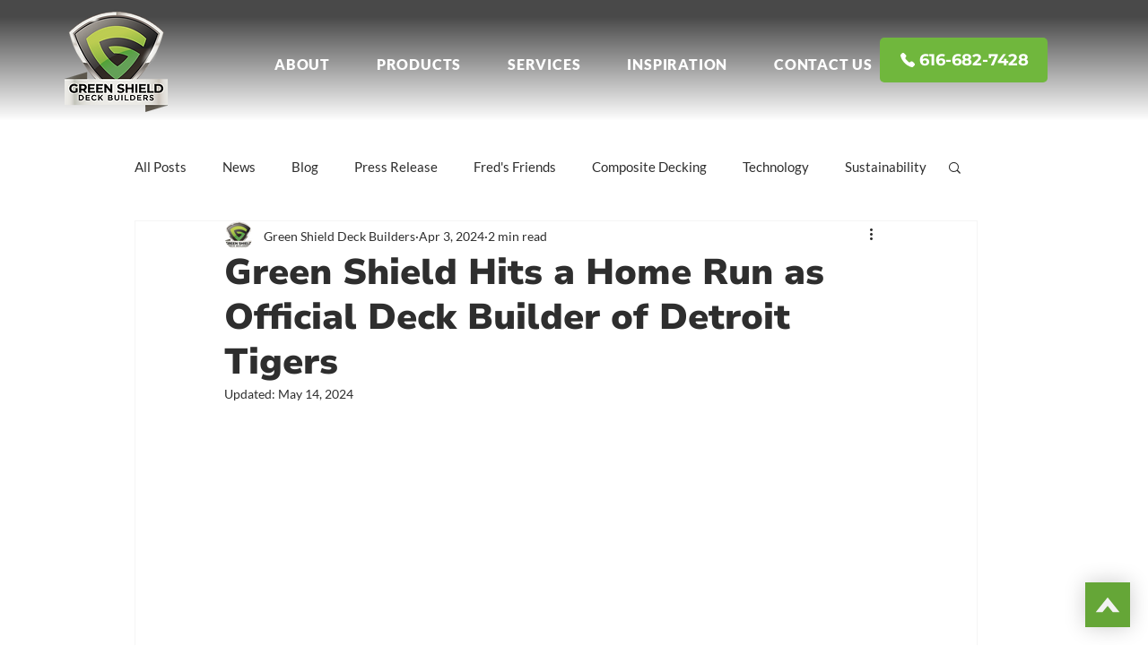

--- FILE ---
content_type: text/css; charset=utf-8
request_url: https://www.greenshielddeckbuilders.com/_serverless/pro-gallery-css-v4-server/layoutCss?ver=2&id=comp-llp76kwu&items=3595_290_174%7C3477_800_483%7C3419_558_203%7C3543_709_690%7C3669_2201_2543%7C3520_437_458%7C3387_4432_1589%7C3583_2381_2438%7C3476_289_476%7C3844_1127_877%7C3738_1486_1149%7C3595_290_174%7C3477_800_483%7C3419_558_203%7C3543_709_690%7C3669_2201_2543%7C3520_437_458%7C3387_4432_1589%7C3583_2381_2438%7C3476_289_476&container=2708.484375_1128_95_720&options=layoutParams_cropRatio:1.3333333333333333%7ClayoutParams_structure_galleryRatio_value:0%7ClayoutParams_repeatingGroupTypes:%7ClayoutParams_gallerySpacing:0%7CgroupTypes:1%7CnumberOfImagesPerRow:5%7CcollageAmount:0.8%7CtextsVerticalPadding:0%7CtextsHorizontalPadding:0%7CcalculateTextBoxHeightMode:MANUAL%7CtargetItemSize:48%7CcubeRatio:1.3333333333333333%7CexternalInfoHeight:0%7CexternalInfoWidth:0%7CisRTL:false%7CisVertical:false%7CminItemSize:120%7CgroupSize:1%7CchooseBestGroup:true%7CcubeImages:false%7CcubeType:fit%7CsmartCrop:false%7CcollageDensity:0.8%7CimageMargin:96%7ChasThumbnails:false%7CgalleryThumbnailsAlignment:bottom%7CgridStyle:1%7CtitlePlacement:SHOW_ON_HOVER%7CarrowsSize:23%7CslideshowInfoSize:200%7CimageInfoType:NO_BACKGROUND%7CtextBoxHeight:0%7CscrollDirection:1%7CgalleryLayout:4%7CgallerySizeType:smart%7CgallerySize:48%7CcropOnlyFill:true%7CnumberOfImagesPerCol:1%7CgroupsPerStrip:0%7Cscatter:0%7CenableInfiniteScroll:true%7CthumbnailSpacings:0%7CarrowsPosition:0%7CthumbnailSize:120%7CcalculateTextBoxWidthMode:PERCENT%7CtextBoxWidthPercent:50%7CuseMaxDimensions:false%7CrotatingGroupTypes:%7CfixedColumns:0%7CrotatingCropRatios:%7CgallerySizePx:0%7CplaceGroupsLtr:false
body_size: 75
content:
#pro-gallery-comp-llp76kwu .pro-gallery-parent-container{ width: 1128px !important; height: 95px !important; } #pro-gallery-comp-llp76kwu [data-hook="item-container"][data-idx="0"].gallery-item-container{opacity: 1 !important;display: block !important;transition: opacity .2s ease !important;top: 0px !important;left: 0px !important;right: auto !important;height: 95px !important;width: 158px !important;} #pro-gallery-comp-llp76kwu [data-hook="item-container"][data-idx="0"] .gallery-item-common-info-outer{height: 100% !important;} #pro-gallery-comp-llp76kwu [data-hook="item-container"][data-idx="0"] .gallery-item-common-info{height: 100% !important;width: 100% !important;} #pro-gallery-comp-llp76kwu [data-hook="item-container"][data-idx="0"] .gallery-item-wrapper{width: 158px !important;height: 95px !important;margin: 0 !important;} #pro-gallery-comp-llp76kwu [data-hook="item-container"][data-idx="0"] .gallery-item-content{width: 158px !important;height: 95px !important;margin: 0px 0px !important;opacity: 1 !important;} #pro-gallery-comp-llp76kwu [data-hook="item-container"][data-idx="0"] .gallery-item-hover{width: 158px !important;height: 95px !important;opacity: 1 !important;} #pro-gallery-comp-llp76kwu [data-hook="item-container"][data-idx="0"] .item-hover-flex-container{width: 158px !important;height: 95px !important;margin: 0px 0px !important;opacity: 1 !important;} #pro-gallery-comp-llp76kwu [data-hook="item-container"][data-idx="0"] .gallery-item-wrapper img{width: 100% !important;height: 100% !important;opacity: 1 !important;} #pro-gallery-comp-llp76kwu [data-hook="item-container"][data-idx="1"].gallery-item-container{opacity: 1 !important;display: block !important;transition: opacity .2s ease !important;top: 0px !important;left: 254px !important;right: auto !important;height: 95px !important;width: 157px !important;} #pro-gallery-comp-llp76kwu [data-hook="item-container"][data-idx="1"] .gallery-item-common-info-outer{height: 100% !important;} #pro-gallery-comp-llp76kwu [data-hook="item-container"][data-idx="1"] .gallery-item-common-info{height: 100% !important;width: 100% !important;} #pro-gallery-comp-llp76kwu [data-hook="item-container"][data-idx="1"] .gallery-item-wrapper{width: 157px !important;height: 95px !important;margin: 0 !important;} #pro-gallery-comp-llp76kwu [data-hook="item-container"][data-idx="1"] .gallery-item-content{width: 157px !important;height: 95px !important;margin: 0px 0px !important;opacity: 1 !important;} #pro-gallery-comp-llp76kwu [data-hook="item-container"][data-idx="1"] .gallery-item-hover{width: 157px !important;height: 95px !important;opacity: 1 !important;} #pro-gallery-comp-llp76kwu [data-hook="item-container"][data-idx="1"] .item-hover-flex-container{width: 157px !important;height: 95px !important;margin: 0px 0px !important;opacity: 1 !important;} #pro-gallery-comp-llp76kwu [data-hook="item-container"][data-idx="1"] .gallery-item-wrapper img{width: 100% !important;height: 100% !important;opacity: 1 !important;} #pro-gallery-comp-llp76kwu [data-hook="item-container"][data-idx="2"].gallery-item-container{opacity: 1 !important;display: block !important;transition: opacity .2s ease !important;top: 0px !important;left: 507px !important;right: auto !important;height: 95px !important;width: 261px !important;} #pro-gallery-comp-llp76kwu [data-hook="item-container"][data-idx="2"] .gallery-item-common-info-outer{height: 100% !important;} #pro-gallery-comp-llp76kwu [data-hook="item-container"][data-idx="2"] .gallery-item-common-info{height: 100% !important;width: 100% !important;} #pro-gallery-comp-llp76kwu [data-hook="item-container"][data-idx="2"] .gallery-item-wrapper{width: 261px !important;height: 95px !important;margin: 0 !important;} #pro-gallery-comp-llp76kwu [data-hook="item-container"][data-idx="2"] .gallery-item-content{width: 261px !important;height: 95px !important;margin: 0px 0px !important;opacity: 1 !important;} #pro-gallery-comp-llp76kwu [data-hook="item-container"][data-idx="2"] .gallery-item-hover{width: 261px !important;height: 95px !important;opacity: 1 !important;} #pro-gallery-comp-llp76kwu [data-hook="item-container"][data-idx="2"] .item-hover-flex-container{width: 261px !important;height: 95px !important;margin: 0px 0px !important;opacity: 1 !important;} #pro-gallery-comp-llp76kwu [data-hook="item-container"][data-idx="2"] .gallery-item-wrapper img{width: 100% !important;height: 100% !important;opacity: 1 !important;} #pro-gallery-comp-llp76kwu [data-hook="item-container"][data-idx="3"]{display: none !important;} #pro-gallery-comp-llp76kwu [data-hook="item-container"][data-idx="4"]{display: none !important;} #pro-gallery-comp-llp76kwu [data-hook="item-container"][data-idx="5"]{display: none !important;} #pro-gallery-comp-llp76kwu [data-hook="item-container"][data-idx="6"]{display: none !important;} #pro-gallery-comp-llp76kwu [data-hook="item-container"][data-idx="7"]{display: none !important;} #pro-gallery-comp-llp76kwu [data-hook="item-container"][data-idx="8"]{display: none !important;} #pro-gallery-comp-llp76kwu [data-hook="item-container"][data-idx="9"]{display: none !important;} #pro-gallery-comp-llp76kwu [data-hook="item-container"][data-idx="10"]{display: none !important;} #pro-gallery-comp-llp76kwu [data-hook="item-container"][data-idx="11"]{display: none !important;} #pro-gallery-comp-llp76kwu [data-hook="item-container"][data-idx="12"]{display: none !important;} #pro-gallery-comp-llp76kwu [data-hook="item-container"][data-idx="13"]{display: none !important;} #pro-gallery-comp-llp76kwu [data-hook="item-container"][data-idx="14"]{display: none !important;} #pro-gallery-comp-llp76kwu [data-hook="item-container"][data-idx="15"]{display: none !important;} #pro-gallery-comp-llp76kwu [data-hook="item-container"][data-idx="16"]{display: none !important;} #pro-gallery-comp-llp76kwu [data-hook="item-container"][data-idx="17"]{display: none !important;} #pro-gallery-comp-llp76kwu [data-hook="item-container"][data-idx="18"]{display: none !important;} #pro-gallery-comp-llp76kwu [data-hook="item-container"][data-idx="19"]{display: none !important;} #pro-gallery-comp-llp76kwu .pro-gallery-prerender{height:95px !important;}#pro-gallery-comp-llp76kwu {height:95px !important; width:1128px !important;}#pro-gallery-comp-llp76kwu .pro-gallery-margin-container {height:95px !important;}#pro-gallery-comp-llp76kwu .one-row:not(.thumbnails-gallery) {height:143px !important; width:1224px !important;}#pro-gallery-comp-llp76kwu .one-row:not(.thumbnails-gallery) .gallery-horizontal-scroll {height:143px !important;}#pro-gallery-comp-llp76kwu .pro-gallery-parent-container:not(.gallery-slideshow) [data-hook=group-view] .item-link-wrapper::before {height:143px !important; width:1224px !important;}#pro-gallery-comp-llp76kwu .pro-gallery-parent-container {height:95px !important; width:1128px !important;}